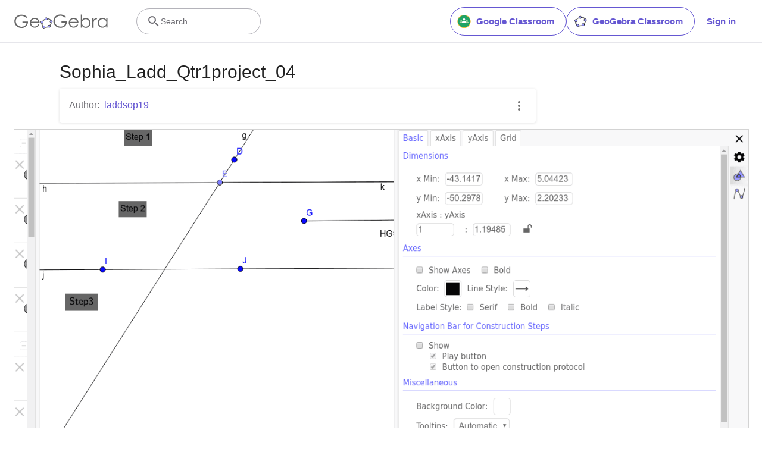

--- FILE ---
content_type: text/html; charset=utf-8
request_url: https://www.google.com/recaptcha/api2/aframe
body_size: 266
content:
<!DOCTYPE HTML><html><head><meta http-equiv="content-type" content="text/html; charset=UTF-8"></head><body><script nonce="XlGnsymSqHHN8DTRcVd2ag">/** Anti-fraud and anti-abuse applications only. See google.com/recaptcha */ try{var clients={'sodar':'https://pagead2.googlesyndication.com/pagead/sodar?'};window.addEventListener("message",function(a){try{if(a.source===window.parent){var b=JSON.parse(a.data);var c=clients[b['id']];if(c){var d=document.createElement('img');d.src=c+b['params']+'&rc='+(localStorage.getItem("rc::a")?sessionStorage.getItem("rc::b"):"");window.document.body.appendChild(d);sessionStorage.setItem("rc::e",parseInt(sessionStorage.getItem("rc::e")||0)+1);localStorage.setItem("rc::h",'1768841494552');}}}catch(b){}});window.parent.postMessage("_grecaptcha_ready", "*");}catch(b){}</script></body></html>

--- FILE ---
content_type: text/plain
request_url: https://rtb.openx.net/openrtbb/prebidjs
body_size: -84
content:
{"id":"96267165-364a-419d-9469-04a00344da9f","nbr":0}